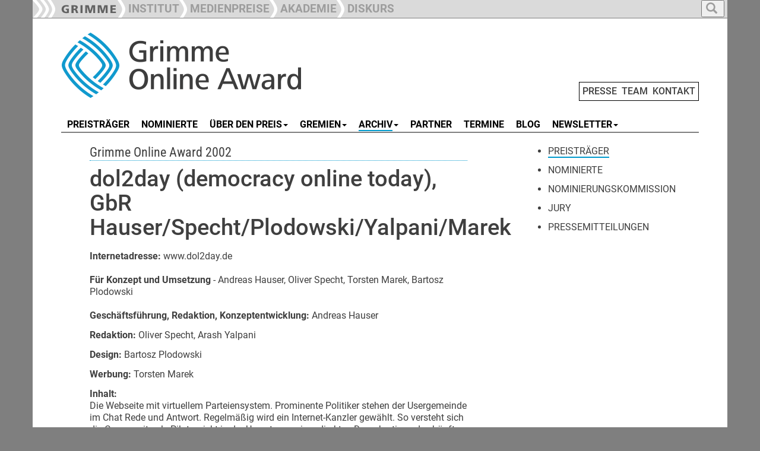

--- FILE ---
content_type: text/html; charset=utf-8
request_url: https://www.grimme-online-award.de/archiv/2002/preistraeger/p/d/dol2day-democracy-online-today-gbr-hauserspechtplodowskiyalpanimarek
body_size: 5989
content:
<!DOCTYPE html>
<html dir="ltr" lang="de-DE">
<head>

<meta charset="utf-8">
<!-- 
	This website is powered by TYPO3 - inspiring people to share!
	TYPO3 is a free open source Content Management Framework initially created by Kasper Skaarhoj and licensed under GNU/GPL.
	TYPO3 is copyright 1998-2026 of Kasper Skaarhoj. Extensions are copyright of their respective owners.
	Information and contribution at https://typo3.org/
-->

<base href="https://www.grimme-online-award.de">

<title>dol2day (democracy online today), GbR Hauser/Specht/Plodowski/Yalpani/Marek - Preisträger - Grimme Online Award</title>
<meta name="generator" content="TYPO3 CMS" />
<meta property="og:title" content="dol2day (democracy online today), GbR Hauser/Specht/Plodowski/Yalpani/Marek" />
<meta property="og:type" content="article" />
<meta property="og:url" content="https://www.grimme-online-award.de/archiv/2002/preistraeger/p/d/dol2day-democracy-online-today-gbr-hauserspechtplodowskiyalpanimarek" />
<meta name="twitter:card" content="summary" />


<link rel="stylesheet" type="text/css" href="/typo3temp/assets/css/7015c8c4ac.css?1642579999" media="all">
<link rel="stylesheet" type="text/css" href="/typo3conf/ext/slickcarousel/Resources/Public/Css/slick.min.css?1701333339" media="all">
<link rel="stylesheet" type="text/css" href="/typo3conf/ext/mindshape_customer/Resources/Public/Css/hind-font.css?1701333339" media="all">
<link rel="stylesheet" type="text/css" href="/typo3conf/ext/mindshape_customer/Resources/Public/Css/merriweather-font.css?1701333339" media="all">
<link rel="stylesheet" type="text/css" href="/typo3conf/ext/mindshape_customer/Resources/Public/Css/frutiger-font.css?1730968470" media="all">
<link rel="stylesheet" type="text/css" href="/typo3conf/ext/mindshape_customer/Resources/Public/bootstrap/dist/css/bootstrap.min.css?1701333339" media="all">
<link rel="stylesheet" type="text/css" href="/typo3conf/ext/mindshape_customer/Resources/Public/Css/grimme_main.css?1730902439" media="all">
<link rel="stylesheet" type="text/css" href="/typo3conf/ext/mindshape_customer/Resources/Public/bootstrap/docs/assets/css/ie10-viewport-bug-workaround.css?1701333339" media="all">
<link rel="stylesheet" type="text/css" href="/typo3conf/ext/mindshape_customer/Resources/Public/Css/rte.css?1701333339" media="all">



<script src="/typo3conf/ext/mindshape_customer/Resources/Public/js/html5shiv.min.js?1701333339"></script>
<script src="/typo3conf/ext/mindshape_customer/Resources/Public/js/respond.min.js?1701333339"></script>


<script type="text/javascript">
</script>

<!-- Bootstrap core JavaScript
    ================================================== -->
    <!-- Placed at the end of the document so the pages load faster -->
    <script src="https://ajax.googleapis.com/ajax/libs/jquery/1.11.3/jquery.min.js"></script>
    <script>window.jQuery || document.write('<script src="../../assets/js/vendor/jquery.min.js"><\/script>')</script>
    <script src="/typo3conf/ext/mindshape_customer/Resources/Public/bootstrap/docs/dist/js/bootstrap.min.js"></script>
    <!-- Just to make our placeholder images work. Don't actually copy the next line! -->
    <script src="/typo3conf/ext/mindshape_customer/Resources/Public/bootstrap/docs/assets/js/vendor/holder.min.js"></script>
    <!-- IE10 viewport hack for Surface/desktop Windows 8 bug -->
    <script src="/typo3conf/ext/mindshape_customer/Resources/Public/bootstrap/docs/assets/js/ie10-viewport-bug-workaround.js"></script>
    <script src="/typo3conf/ext/mindshape_customer/Resources/Public/js/grimme_main.js"></script>
<style>
:root {
--area_color: #0099CC !important;
}  
</style>  
<link rel="canonical" href="https://www.grimme-online-award.de/archiv/2002/preistraeger/p/d/dol2day-democracy-online-today-gbr-hauserspechtplodowskiyalpanimarek"/>
</head>
<body onload="imageCations();" id="body">
<nav class="navbar navbar-fixed-top navbar-inverse" role="navigation">
      <div class="container">        
        <div class="navbar-header">
          <button type="button" class="navbar-toggle collapsed full_padding_right" data-toggle="collapse" data-target="#navbar" aria-expanded="false" aria-controls="navbar">
            <span class="sr-only">Toggle navigation</span>
            <span class="icon-bar"></span>
            <span class="icon-bar"></span>
            <span class="icon-bar"></span>
          </button>
          <div class="text_main_navi" data-toggle="collapse" data-target="#navbar"><h5>Hauptnavigation</h5></div>
        </div>
        <div id="navbar" class="collapse navbar-collapse ribbon_nav">
          <ul class="nav navbar-nav">
            <li class="nav-item"><a class="nav-link" href="https://www.grimme-institut.de/"><img src="/typo3conf/ext/mindshape_customer/Resources/Public/img/Ribbon_Logo_Grimme-Institut.png"></a></li>
            <li class="nav-item"><a class="nav-link" href="https://www.grimme-institut.de/"><div class="ribbon_pic"><img src="/typo3conf/ext/mindshape_customer/Resources/Public/img/Ribbon_Divider.png"></div><div class="ribbon_link_text">INSTITUT</div></a></li>
            <li class="nav-item"><a href="#medienpreise" class="dropdown-toggle" data-toggle="dropdown" role="button" aria-haspopup="true" aria-expanded="true"><div class="ribbon_pic"><img src="/typo3conf/ext/mindshape_customer/Resources/Public/img/Ribbon_Divider.png"></div><div class="ribbon_link_text">MEDIENPREISE</div></a>
              <ul class="dropdown-menu dropdown-top-navi">
              <li class="nav-item"><a class="nav-link" href="https://www.grimme-preis.de/"><div class="ribbon_pic"><img src="/typo3conf/ext/mindshape_customer/Resources/Public/img/Ribbon_Divider.png"></div><div class="ribbon_link_text">GRIMME-PREIS</div></a></li>
              <li class="nav-item"><a class="nav-link" href="/"><div class="ribbon_pic"><img src="/typo3conf/ext/mindshape_customer/Resources/Public/img/Ribbon_Divider.png"></div><div class="ribbon_link_text">GRIMME ONLINE AWARD</div></a></li>
              <li class="nav-item"><a class="nav-link" href="https://www.grimme-institut.de/deutscher-radiopreis"><div class="ribbon_pic"><img src="/typo3conf/ext/mindshape_customer/Resources/Public/img/Ribbon_Divider.png"></div><div class="ribbon_link_text">DEUTSCHER RADIOPREIS</div></a></li>
              </ul>
            </li>
			<!--
            <li class="nav-item"><a class="nav-link" href="https://www.grimme-medienbildung.de/"><div class="ribbon_pic"><img src="/typo3conf/ext/mindshape_customer/Resources/Public/img/Ribbon_Divider.png"></div><div class="ribbon_link_text">MEDIENBILDUNG</div></a></li>
	-->
            <li class="nav-item"><a class="nav-link" href="https://www.grimme-akademie.de/"><div class="ribbon_pic"><img src="/typo3conf/ext/mindshape_customer/Resources/Public/img/Ribbon_Divider.png"></div><div class="ribbon_link_text">AKADEMIE</div></a></li>
            <!--
			<li class="nav-item"><a class="nav-link" href="https://www.grimme-forschung.de/"><div class="ribbon_pic"><img src="/typo3conf/ext/mindshape_customer/Resources/Public/img/Ribbon_Divider.png"></div><div class="ribbon_link_text">FORSCHUNG</div></a></li>
            -->
			<li class="nav-item"><a class="nav-link" href="https://www.grimme-diskurs.de/"><div class="ribbon_pic"><img src="/typo3conf/ext/mindshape_customer/Resources/Public/img/Ribbon_Divider.png"></div><div class="ribbon_link_text">DISKURS</div></a></li>
          </ul>
    
<ul class="nav navbar-nav search-navbar">
<li class="dropdown search-dropdown">
<a href="#" class="dropdown-toggle" data-toggle="dropdown" role="button" aria-haspopup="true" aria-expanded="true">
<button type="button">
<span class="glyphicon glyphicon-search"></span>
</button>
</a>
<ul class="dropdown-menu dropdown-top-navi grimme_searchbox">
<li class="nav-item">
<form method="post" action="/suche?tx_indexedsearch_pi2%5Baction%5D=search&amp;tx_indexedsearch_pi2%5Bcontroller%5D=Search&amp;cHash=228f713e932e60a142b7231a353a1e3c">
<div>
<input type="hidden" name="tx_indexedsearch_pi2[__referrer][@extension]" value="" />
<input type="hidden" name="tx_indexedsearch_pi2[__referrer][@controller]" value="Standard" />
<input type="hidden" name="tx_indexedsearch_pi2[__referrer][@action]" value="grimme_template_sidebar_inhalt" />
<input type="hidden" name="tx_indexedsearch_pi2[__referrer][arguments]" value="YTowOnt9c28ab1143ace3e2b84fab2671d6c1ffdda38e4a8" />
<input type="hidden" name="tx_indexedsearch_pi2[__referrer][@request]" value="{&quot;@extension&quot;:null,&quot;@controller&quot;:&quot;Standard&quot;,&quot;@action&quot;:&quot;grimme_template_sidebar_inhalt&quot;}19cc4a4a77cc0992dd1827d4ef90e43ad94d598f" />
<input type="hidden" name="tx_indexedsearch_pi2[__trustedProperties]" value="{&quot;search&quot;:{&quot;extendedSearch&quot;:1,&quot;sword&quot;:1}}96d5a65a0c7de1b6299afdf157560bc5347e89e6" />
</div>

  <input type="hidden" name="tx_indexedsearch_pi2[search][extendedSearch]" value="1" />
  <input placeholder="Suche" class="form-control search-input" id="tx-indexedsearch-searchbox-sword" type="text" name="tx_indexedsearch_pi2[search][sword]" />
  <button name="search[submitButton]" class="btn btn-default" value="" id="tx-indexedsearch-searchbox-button-submit" type="submit"><span class="glyphicon glyphicon-search"></span></button>
</form>
</li>
</ul>
</li>
</ul>          
              
        </div><!-- /.nav-collapse -->
        </div><!-- /.container -->
    </nav><!-- /.navbar -->    

    <div class="container">


  
<div class="row full_padding_right full_padding_left">

<div class="headerlogo_mininavi">  
<div class="headerlogo col-xs-12 col-sm-12 col-md-12 col-lg-12">
<a href="/" title="Startseite" class="navbar-brand"><img src="/typo3conf/ext/mindshape_customer/Resources/Public/img/logo_grimme-online-award.png" width="450" height="120"   alt="Logo" title="Logo"  border="0"></a>  
<span class="mininavi">
<a href="/presse" title="Presse">PRESSE</a>&nbsp;&nbsp;<a href="/team" title="Team">TEAM</a>&nbsp;&nbsp;<a href="/kontakt" title="Kontakt">KONTAKT</a>
</span>  
</div>
</div>
</div><!-- row end -->       
  
<div class="row full_padding_right full_padding_left">
<nav class="navbar navbar-default">
  <div class="container-fluid">
    <!-- Brand and toggle get grouped for better mobile display -->
    <div class="navbar-header">
      <button type="button" class="navbar-toggle collapsed" data-toggle="collapse" data-target="#main-navbar-collapse" aria-expanded="false">
        <span class="sr-only">Toggle navigation</span>
        <span class="icon-bar"></span>
        <span class="icon-bar"></span>
        <span class="icon-bar"></span>
      </button>
    <div class="text_section_navi" data-toggle="collapse" data-target="#main-navbar-collapse"><h5>Bereichsnavigation</h5></div>
    </div>
    
    <!-- Collect the nav links, forms, and other content for toggling -->
    <div class="collapse navbar-collapse" id="main-navbar-collapse">
      <ul class="nav navbar-nav navbar-main"><li><a href="/2025/preistraeger" title="Preisträger"><span class="line-box">PREISTRÄGER</span></a></li><li><a href="/2025/nominierte" title="Nominierte"><span class="line-box">NOMINIERTE</span></a></li><li><a href="#" class="dropdown-toggle" data-toggle="dropdown"><span class="line-box">ÜBER DEN PREIS</span><b class="caret"></b></a><ul class="dropdown-menu multi-level"><li><a href="/2025/vorschlagen" title="Vorschlagen">Vorschlagen</a></li><li><a href="/ueber-den-preis/informationen" title="Informationen">Informationen</a></li><li><a href="/ueber-den-preis/statut" title="Statut">Statut</a></li><li><a href="http://blog.grimme-online-award.de/2017/03/ich-hab-da-mal-ne-frage-reloaded/" target="_blank" title="FAQ">FAQ</a></li></ul></li><li><a href="#" class="dropdown-toggle" data-toggle="dropdown"><span class="line-box">GREMIEN</span><b class="caret"></b></a><ul class="dropdown-menu multi-level"><li><a href="/2025/nominierungskommission" title="Nominierungskommission">Nominierungskommission</a></li><li><a href="/2025/jury" title="Jury">Jury</a></li><li><a href="/archiv/2024/jury-sonderpreis-ki-1" title="Jury Sonderpreis KI">Jury Sonderpreis KI</a></li></ul></li><li class="active dropdown"><a href="#" class="dropdown-toggle" data-toggle="dropdown"><span class="line-box-active">ARCHIV</span><b class="caret"></b></a><ul class="dropdown-menu multi-level"><li><a href="/archiv/2024/preistraeger" title="2024">2024</a></li><li><a href="/archiv/2023/preistraeger" title="2023">2023</a></li><li><a href="/archiv/2022/preistraeger" title="2022">2022</a></li><li><a href="/archiv/2021/preistraeger" title="2021">2021</a></li><li><a href="/archiv/2020/preistraeger" title="2020">2020</a></li><li><a href="/archiv/2019/preistraeger" title="2019">2019</a></li><li><a href="/archiv/2018/preistraeger" title="2018">2018</a></li><li><a href="/archiv/2017/preistraeger" title="2017">2017</a></li><li><a href="/archiv/2016/preistraeger" title="2016">2016</a></li><li><a href="/archiv/2015/preistraeger" title="2015">2015</a></li><li><a href="/archiv/2014/preistraeger" title="2014">2014</a></li><li><a href="/archiv/2013/preistraeger" title="2013">2013</a></li><li><a href="/archiv/2012/preistraeger" title="2012">2012</a></li><li><a href="/archiv/2011/preistraeger" title="2011">2011</a></li><li><a href="/archiv/2010/preistraeger" title="2010">2010</a></li><li><a href="/archiv/2009/preistraeger" title="2009">2009</a></li><li><a href="/archiv/2008/preistraeger" title="2008">2008</a></li><li><a href="/archiv/2007/preistraeger" title="2007">2007</a></li><li><a href="/archiv/2006/preistraeger" title="2006">2006</a></li><li><a href="/archiv/2005/preistraeger" title="2005">2005</a></li><li><a href="/archiv/2004/preistraeger" title="2004">2004</a></li><li><a href="/archiv/2003/preistraeger" title="2003">2003</a></li><li class="active"><a href="/archiv/2002/preistraeger" title="2002">2002</a></li><li><a href="/archiv/2001/preistraeger" title="2001">2001</a></li></ul></li><li><a href="/partner" title="Partner"><span class="line-box">PARTNER</span></a></li><li><a href="/termine" title="Termine"><span class="line-box">TERMINE</span></a></li><li><a href="https://www.goa-blog.de" target="_blank" title="Blog"><span class="line-box">BLOG</span></a></li><li><a href="#" class="dropdown-toggle" data-toggle="dropdown"><span class="line-box">NEWSLETTER</span><b class="caret"></b></a><ul class="dropdown-menu multi-level"><li><a href="https://www.grimme-online-award.de/nl-an" target="_blank" title="Anmeldung">Anmeldung</a></li><li><a href="https://www.grimme-online-award.de/nl-ab" target="_blank" title="Abmeldung">Abmeldung</a></li></ul></li></ul>
    </div><!-- /.navbar-collapse -->
  </div><!-- /.container-fluid -->
</nav>

<div class="divider-line">&nbsp;</div> 
  
</div><!-- row end -->  
<!--TYPO3SEARCH_begin-->
<div class="row double_padding_left full_padding_right" id="contentdiv"> 

<div id="leftcontentdiv" class="full_padding_right col-xs-12 col-sm-12 col-md-12 col-lg-8">
<style>
.slick-container {
    padding-right: var(--full_padding) !important;
    padding-left: var(--full_padding) !important;
}
.slick-container [ID*="loader-slick-"] {
    padding-right: var(--full_padding) !important;
    padding-left: var(--full_padding) !important;
}    
</style>   
<div class="row">
      
<div id="c2455">
	
		


	



	<div class="ce-textpic ce-center ce-above">
		

			












		

		<div class="ce-bodytext">
			
			<h3>Grimme Online Award 2002</h3>
		</div>

		
	</div>

	
	


</div>




<div id="c2454">
	


	
	

<div class="news news-single">
	<div class="article" itemscope="itemscope" itemtype="http://schema.org/Article">
		
  
    

   
  
    
       <div class="row">
        <div class="col-xs-12 col-sm-12 col-md-12 col-lg-12">
        
        
  
  <div class="row">
  


<h2 class="grimme_news_detail_headline">dol2day (democracy online today), GbR Hauser/Specht/Plodowski/Yalpani/Marek</h2>

    </div>


        
        </div>
        </div>          
          
  

          
    
       <div class="row">
        <div class="col-xs-12 col-sm-12 col-md-12 col-lg-12">
        

  
  <div class="news-text-wrap" itemprop="articleBody">

      
    <p><strong>Internetadresse:</strong>&nbsp;www.dol2day.de<br><strong><br>Für Konzept und Umsetzung</strong>&nbsp;- Andreas Hauser, Oliver Specht, Torsten Marek, Bartosz Plodowski<br><strong><br>Geschäftsführung, Redaktion, Konzeptentwicklung:</strong>&nbsp;Andreas Hauser
</p>
<p><strong>Redaktion:</strong>&nbsp;Oliver Specht, Arash Yalpani
</p>
<p><strong>Design:</strong>&nbsp;Bartosz Plodowski
</p>
<p><strong>Werbung:</strong>&nbsp;Torsten Marek
</p>
<p><strong>Inhalt:</strong><br>Die Webseite mit virtuellem Parteiensystem. Prominente Politiker stehen der Usergemeinde im Chat Rede und Antwort. Regelmäßig wird ein Internet-Kanzler gewählt. So versteht sich die Community als Pilotprojekt in der Umsetzung einer direkten Demokratie und schöpft die Möglichkeiten dieser modernen Technik aus. Neben den Internet-Parteien gibt es Initiativen für Sport,- und Politikfans sowie für Freunde verschiedener Fernsehsendungen und Musikgruppen, die innerhalb dieser Politiksimulation ihre Interessen vetreten können.
</p>
<p><strong>Begründung der Jury:</strong><br>Das Onlineangebot dol2day erhält den Förderpreis Medienkompetenz für seine beispielgebende Nutzung der internetspezifischen Möglichkeiten beim Aufbau einer politikorientierten Online-Community. In einer Mischung aus Rollenspiel und Diskussionsforum - mit durchaus ernsthaften Themen und Anliegen - ist es den Betreibern gelungen, eine beachtliche Vielfalt und gleichzeitig Konstanz in die Aktivitäten des Netzwerkes zu bringen. Dazu hat auch die stark auf Selbstorganisation und Mitbestimmung angelegte Entwicklungsperspektive der Website beigetragen. Überzeugend sind dabei die sehr umfangreichen interaktiven Möglichkeiten, die durch das professionelle Niveau der technischen Lösungen gegeben werden. Sie machen es den Benutzern leicht, entlang der von der Gemeinschaft verabredeten Regeln selbst aktiv zu werden, ihren Standpunkt zu veröffentlichen und zur Debatte zu stellen. Damit ist aus der privaten Initiative von Studenten der TH Aachen eine der lebendigsten politikorientierten Plattformen im deutschsprachigen Internet - vor allem für jüngere Nutzergruppen - entstanden. Zurecht hat Dol2day mittlerweile bundesweite Beachtung erlangt, nicht zuletzt auch im professionellen politischen Raum der Parteien und PolitikerInnen. Dass die Betreiber aktiv, z.B. mithilfe der Gründung eines Fördervereins, institutionelle Strukturen zu schaffen, die einen mittelfristigen Fortbestand und die Weiterentwicklung des Projektes ermöglichen, kann die Jury nur unterstützen.<br> </p>
      
  </div>
  
  <div class="row empty_row_detail_view">&nbsp;</div>
  
        
        
                

        
          
  

  


          

  

  


          
          
          
        
        
          
        
  
    
    <a class="btn btn-default" href="/archiv/2002/preistraeger">
      Zurück
    </a>
  
  <div class="row empty_row_detail_view">&nbsp;</div>
    
    

        
<!--
<script type="text/javascript">  
function fbshare(){
var sharer = "https://www.facebook.com/sharer/sharer.php?u=";
window.open(sharer + location.href,'sharer', 'width=626,height=436');
}

function twshare(){
var sharer = "https://twitter.com/share?url=";
window.open(sharer + location.href,'sharer', 'width=626,height=436');
}
</script>
<img src="/typo3conf/ext/mindshape_customer/Resources/Public/img/fb-teilen.png" onclick="fbshare();" onMouseOver="this.style.cursor='pointer'">&nbsp;&nbsp;&nbsp;<img src="/typo3conf/ext/mindshape_customer/Resources/Public/img/tw-tweet.png" onclick="twshare();" onMouseOver="this.style.cursor='pointer'">
-->
          
        </div>
        </div>
  
  
     
        


	</div>
</div>

	
	


</div>

</div><!--/row-->
</div>
<div id="rightsidebar" class="col-xs-12 col-sm-12 col-md-12 col-lg-4">
  <div id="gap_between_left_and_right" class="row">
  <ul class="grimme_sidebar_menu"><li class="active"><a href="/archiv/2002/preistraeger" title="Preisträger"><span class="line-box-active">PREISTRÄGER</span></a></li><li><a href="/archiv/2002/nominierte" title="Nominierte"><span class="line-box">NOMINIERTE</span></a></li><li><a href="/archiv/2002/nominierungskommission" title="Nominierungskommission"><span class="line-box">NOMINIERUNGSKOMMISSION</span></a></li><li><a href="/archiv/2002/jury" title="Jury"><span class="line-box">JURY</span></a></li><li><a href="/archiv/2002/pressemitteilungen" title="Pressemitteilungen"><span class="line-box">PRESSEMITTEILUNGEN</span></a></li></ul>
  </div>    
</div>  

</div><!-- row end -->   
<!--TYPO3SEARCH_end-->
<div class="row footer full_padding_right full_padding_left">
<div class="bottom-divider-line">&nbsp;</div>
<footer>

<div class="footer_left col-xs-12 col-sm-12 col-md-12 col-lg-9">
<div class="div_footer_left1"><a href="https://www.threads.net/@grimme_institut" target="_blank"><img src="/typo3conf/ext/mindshape_customer/Resources/Public/img/threads.png"></a>&nbsp;&nbsp;<a href="https://www.instagram.com/grimme_institut" target="_blank"><img src="/typo3conf/ext/mindshape_customer/Resources/Public/img/insta.png"></a>&nbsp;&nbsp;<a href="https://www.youtube.com/@Grimme-Institut" target="_blank"><img src="/typo3conf/ext/mindshape_customer/Resources/Public/img/youtube.png"></a>&nbsp;&nbsp;<a href="https://www.linkedin.com/company/grimmeinstitut" target="_blank"><img src="/typo3conf/ext/mindshape_customer/Resources/Public/img/linkedin.png"></a></div><div class="div_footer_left2"></div><div class="div_footer_left3"></div>
</div>        
<div class="footer-right col-xs-12 col-sm-12 col-md-12 col-lg-3">
<a href="/impressum" title="Impressum">Impressum</a>&nbsp;&nbsp;<a href="/datenschutz" title="Datenschutz">Datenschutz</a>
</div>
</footer>
</div><!--/row--> 

      

    </div><!--/.container-->
<script src="/typo3conf/ext/slickcarousel/Resources/Public/JavaScript/jquery.min.js?1701333339"></script>
<script src="/typo3conf/ext/slickcarousel/Resources/Public/JavaScript/slick.min.js?1701333339"></script>
<script src="/typo3conf/ext/slickcarousel/Resources/Public/JavaScript/progressbar.min.js?1701333339"></script>



</body>
</html>